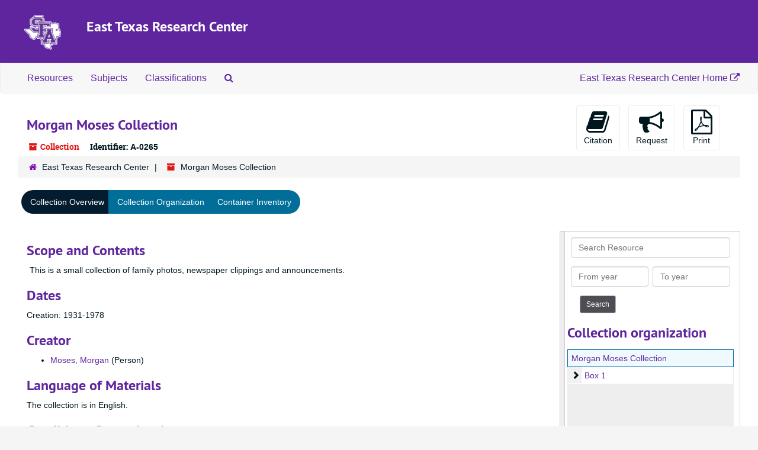

--- FILE ---
content_type: text/html;charset=utf-8
request_url: https://archives.sfasu.edu/repositories/2/resources/429
body_size: 6786
content:
<!DOCTYPE html>
<html lang="en">
<head>
	<meta charset="utf-8"/>
	<meta http-equiv="X-UA-Compatible" content="IE=edge"/>
	<meta name="viewport" content="width=device-width, initial-scale=1">
	<link href="/favicon.ico" rel="shortcut icon" type="image/x-icon" />
	<title>Resource: Morgan Moses Collection | ArchivesSpace Public Interface</title>
	<meta name="csrf-param" content="authenticity_token" />
<meta name="csrf-token" content="UAXb68yCXBUi/LW/I+CqKTSn2V95Mh9mNiB1d9j7haZakeFj78f2HK8GuwNHG+PRmHwFSie8NX+PvV2SlyFwKQ==" />

		<meta name="referrer" content="origin-when-cross-origin" />

	<script>
	 var APP_PATH = '/';
	 var SHOW_IDENTIFIERS_IN_TREE = false;
	</script>

	<link rel="stylesheet" media="all" href="/assets/application-c5ef6c3837eb5dfa7dbdd56630bce29abae71206f816c2cb3e936573b66c3028.css" />
	<link rel="stylesheet" media="screen" href="/assets/custom-sfa.css" />
	<script src="/assets/application-c7ae5477652dd5389ebb182680fa49e21c1b31cb69887eacd132391910eb2819.js"></script>

	  <script type="application/ld+json">
    {
  "@context": "http://schema.org/",
  "@id": "http://archives.sfasu.edu/repositories/2/resources/429",
  "@type": [
    "Collection",
    "ArchiveComponent"
  ],
  "name": "Morgan Moses Collection",
  "identifier": "A 0265",
  "description": "This is a small collection of family photos, newspaper clippings and announcements.",
  "creator": [
    {
      "@id": "http://archives.sfasu.edu/agents/people/90",
      "@type": "Person",
      "name": " Moses, Morgan"
    }
  ],
  "dateCreated": [
    "Creation: 1931-1978"
  ],
  "materialExtent": [
    {
      "@type": "QuantitativeValue",
      "unitText": "Cubic Feet",
      "value": "0.50"
    }
  ],
  "about": [
    {
      "@type": "Intangible",
      "name": "World War, 1939-1945 -- Veterans"
    },
    {
      "@type": "Intangible",
      "name": "Educators -- Texas"
    },
    {
      "@type": "Intangible",
      "name": "Family records"
    },
    {
      "@type": "Intangible",
      "name": "Photographs"
    },
    {
      "@type": "Intangible",
      "name": "Clippings (Books, newspapers, etc.)  "
    }
  ],
  "inLanguage": [
    {
      "@type": "Language",
      "name": "English"
    }
  ],
  "holdingArchive": {
    "@id": "http://archives.sfasu.edu/repositories/2",
    "@type": "ArchiveOrganization",
    "name": "East Texas Research Center"
  }
}
  </script>



<!-- HTML5 shim and Respond.js for IE8 support of HTML5 elements and media queries -->
<!-- WARNING: Respond.js doesn't work if you view the page via file:// -->
<!--[if lt IE 9]>
	<script src="https://oss.maxcdn.com/html5shiv/3.7.3/html5shiv.min.js"></script>
	<script src="https://oss.maxcdn.com/respond/1.4.2/respond.min.js"></script>
<![endif]-->

<!-- Global site tag (gtag.js) - Google Analytics -->
<script async src="https://www.googletagmanager.com/gtag/js?id=G-R7VDVF62QB"></script> 
<script>window.dataLayer = window.dataLayer || []; function gtag(){dataLayer.push(arguments);} gtag('js', new Date()); gtag('config', 'G-R7VDVF62QB');</script>
</head>

<body>


	<div class="skipnav">
  <a class="sr-only sr-only-focusable" href="#maincontent">Skip to main content</a>
</div>


	<div class="container-fluid no-pad">
		<section id="header">
  <div class="row">
<div class="col-sm-1 hidden-xs"><img class="logo" src="/assets/images/SFA_logo.png" alt="East Texas Research Center" /></div>
    <div class="col-sm-11">
      <h1>
          <a title="Return to the ArchivesSpace homepage" href="http://archives.sfasu.edu">
        East Texas Research Center
          </a>
      </h1>
    </div>
  </div>
</section>

		<section id="navigation">
  <nav class="navbar navbar-default" aria-label="top-level navigation">
    <div class="container-fluid navbar-header top-bar">
      <button type="button" class="navbar-toggle collapsed" data-toggle="collapse" data-target="#collapsemenu"
              aria-expanded="false">
        <span class="sr-only">Toggle Navigation</span>
        <span class="icon-bar"></span>
        <span class="icon-bar"></span>
        <span class="icon-bar"></span>
      </button>
      <div class="collapse navbar-collapse" id="collapsemenu">
        <ul class="nav nav navbar-nav">
            <li><a href="/repositories/resources">Resources</a></li>
            <li><a href="/subjects">Subjects</a></li>
            <li><a href="/classifications">Classifications</a></li>
            <li><a href="/search?reset=true" title="Search The Archives">
                <span class="fa fa-search" aria-hidden="true"></span>
                <span class="sr-only">Search The Archives</span>
              </a>
            </li>
        </ul>
        <ul class="nav nav navbar-nav navbar-right">
            <li><a title="East Texas Research Center Website" href="https://library.sfasu.edu/etrc">East Texas Research Center Home <span class="fa fa-external-link" aria-hidden="true"></span></a></li>
        </ul>
      </div>
    </div>
  </nav>
</section>
	</div>

	<section id="content" class="container-fluid">
		<a name="maincontent" id="maincontent"></a>
		
		<a name="main" title="Main Content"></a>
<div id="main-content" class="row resources">
  <div class="row" id="info_row">
  </div>
  <div class="information col-sm-7">
      

<h1>
    Morgan Moses Collection
</h1>


<div class="badge-and-identifier">
  <div class="record-type-badge resource">
    <i class="fa fa-archive"></i>&#160;Collection 
  </div>
    <div class="identifier">
      <span class="id-label">Identifier:</span>&#160;<span class="component">A-0265</span>
    </div>
</div>

  </div>
  <div class="page_actions col-sm-5 right">
    <div title="Page Actions" class="text-right">
 <ul class="list-inline">
      <li class="large-badge  align-center">
          <form id="cite_sub" action="/cite" accept-charset="UTF-8" method="post"><input name="utf8" type="hidden" value="&#x2713;" /><input type="hidden" name="authenticity_token" value="xY8i+Q6EPM4Qz/DTb1CTdb0nN3Q2UTXLqdn6IggBarIvZ4FgoYjzMh0rNRAitt/qBV0PHUtnhS+/cxS8G8RzqA==" />
  <input type="hidden" name="uri" id="uri" value="/repositories/2/resources/429" />
  <input type="hidden" name="cite" id="cite" value="Morgan Moses Collection, A-0265. East Texas Research Center." />
  <button type="submit" class="btn page_action request  btn-default">
    <i class="fa fa-book fa-3x"></i><br/>
    Citation
  </button>
</form>
      </li>
      <li class="large-badge  align-center">
            <form id="request_sub" action="/repositories/2/resources/429/request" accept-charset="UTF-8" method="post"><input name="utf8" type="hidden" value="&#x2713;" /><input type="hidden" name="authenticity_token" value="XbGdg/Ej6sW5YQBdrGQs13JSh31IqeImF9XOLf5/L9BZJD1MqUQqPRUqoUpbDvAFoFCjnpt3BKOHyMmaw+6uqw==" />
    

    <input type='hidden' name='request_uri' value='/repositories/2/resources/429' />

    <input type='hidden' name='title' value='Morgan Moses Collection' />

    <input type='hidden' name='identifier' value='A-0265' />

    <input type='hidden' name='cite' value='Morgan Moses Collection, A-0265. East Texas Research Center.' />

    <input type='hidden' name='restrict' value='&amp;lt;p&amp;gt;Open for research.&amp;lt;/p&amp;gt;' />

    <input type='hidden' name='repo_name' value='East Texas Research Center' />

    <input type='hidden' name='repo_uri' value='/repositories/2' />

    <input type='hidden' name='repo_code' value='East Texas Research Center' />

    <button type="submit" class="btn page_action request  btn-default" title="Request">
      <i class="fa fa-bullhorn fa-3x"></i><br/>Request</button>
</form>
      </li>
      <li class="large-badge  align-center">
              <form id="print_form" action="/repositories/2/resources/429/pdf" accept-charset="UTF-8" method="post"><input name="utf8" type="hidden" value="&#x2713;" /><input type="hidden" name="authenticity_token" value="B+pf5JqCNvhOD3IGvXhcIrL5iaauBprNCVrNuB0rqAQW6uTthuJgJAELeaZA2r37o2bt8iQyOmYO5K62n653rw==" />
        <input type="hidden" name="base_token" id="base_token" value="b0c618319f7d268800c4007a38083ce3" />
        <input type="hidden" name="token" id="token" value="" />
        <button id="print_button" class="btn btn-default page_action print">
            <i class="fa fa-file-pdf-o fa-3x"></i><br/><span class="print-label">Print</span><span class="generating-label" style="display: none">Generating</span>
        </button>
</form>
      </li>
      <li class="large-badge  align-center">
              <a id="staff-link" href="#" class="btn btn-default hide" target="_blank">
        <i class="fa fa-pencil fa-3x"></i>
        <br/>
        Staff Only
    </a>

      </li>
 </ul>
</div>

  </div>
</div>
<div class="row">
    <div class="clear">
    <nav aria-label="hierarchical navigation">
      <ul class="breadcrumb">
	<li>
	  <span class='record-type-badge repository' aria-hidden='true'>       <i class='fa fa-home'></i>     </span>
	    <a href='/repositories/2'>
		East Texas Research Center
	    </a>
	</li>
	<li>
	  <span class='record-type-badge resource' aria-hidden='true'>       <i class='fa fa-archive'></i>     </span>
	    Morgan Moses Collection
	</li>
      </ul>
    </nav>
</div>

</div>

<div class="row" id="tabs">
  <div class="col-sm-9 text-center tabbing navbar navbar-default">
    <ul class="tabbing nav nav-pills">
        <li >

    <a class="active" aria-current="page" href="#">Collection Overview</a>
  </li>

        <li >

    <a href="/repositories/2/resources/429/collection_organization">Collection Organization</a>
  </li>

        <li >

    <a href="/repositories/2/resources/429/inventory">Container Inventory</a>
  </li>

      
    </ul>
  </div>
</div>


<div class="row" id="notes_row">
  <div class="col-sm-9">
    
    <!-- Look for '_inherited' and '*_inherited' properties -->
<div class="upper-record-details">
      
    <div class="abstract single_note" >
     <h2>Scope and Contents</h2>
         <div class="subnote ">
           <span class="note-content">
             <p>This is a small collection of family photos, newspaper clippings and announcements.</p>
           </span>
         </div>
     </div>


      <h2>Dates</h2>
      <ul class="dates-is-single-date">
        <li class="dates"> 
            Creation: 1931-1978 
        </li>
</ul>



      
  <h2>Creator</h2>
  <ul class="present_list agents_list">
      <li>


        <a href="/agents/people/90"> Moses, Morgan</a>
        (Person)
      </li>
  </ul>


        
    <div class="langmaterial single_note" >
     <h2>Language of Materials</h2>
       <div class="note-content">
         <p>The collection is in English.</p>
       </div>
     </div>

        
    <div class="accessrestrict single_note" >
     <h2>Conditions Governing Access</h2>
         <div class="subnote ">
           <span class="note-content">
             <p>Open for research.</p>
           </span>
         </div>
     </div>

        
    <div class="bioghist single_note" >
     <h2>Biographical or Historical Information</h2>
         <div class="subnote ">
           <span class="note-content">
             <p>Morgan Moses was a native of Abernathy, Texas. He served in the U.S. Air Force, 1944-1946. He was a teacher and high school principal for 20 years before spending the next two decades as a university professor.</p>
           </span>
         </div>
     </div>


      <h2>Extent</h2>
        <p class="extent">
	  0.50 Cubic Feet 
	</p>


    


      
      
</div>

    <div class="acc_holder clear" >
      <div class="panel-group" id="res_accordion">
	  <div class="panel panel-default">
    <div class="panel-heading">
      <h2 class="panel-title">
        <a class="accordion-toggle" data-toggle="collapse"  href="#add_desc" aria-expanded="true">
          Additional Description
        </a>
      </h2>
    </div>
    <div id="add_desc" class="panel-collapse collapse note_panel in">
      <div class="panel-body">
        	    <div class="note">
	      
    <div class="arrangement single_note" >
     <h3>Arrangement</h3>
         <div class="subnote ">
           <span class="note-content">
             <p>This collection is described in seven folders and housed in one clamshell box. It is organized at both the item and folder levels.</p>
           </span>
         </div>
     </div>

	    </div>

      </div>
    </div>
  </div>

    
	    <div class="panel panel-default">
    <div class="panel-heading">
      <h2 class="panel-title">
        <a class="accordion-toggle" data-toggle="collapse"  href="#subj_list" aria-expanded="true">
          Subjects
        </a>
      </h2>
    </div>
    <div id="subj_list" class="panel-collapse collapse note_panel in">
      <div class="panel-body">
        







  <h3>Topical</h3>
  <ul class="present_list subjects_list">
      <li>
      	<a href="/subjects/253">Clippings (Books, newspapers, etc.)  </a>
      </li>
      <li>
      	<a href="/subjects/366">Educators -- Texas</a>
      </li>
      <li>
      	<a href="/subjects/514">Family records</a>
      </li>
      <li>
      	<a href="/subjects/419">Photographs</a>
      </li>
      <li>
      	<a href="/subjects/297">World War, 1939-1945 -- Veterans</a>
      </li>
  </ul>

      </div>
    </div>
  </div>

      <div class="panel panel-default">
    <div class="panel-heading">
      <h2 class="panel-title">
        <a class="accordion-toggle" data-toggle="collapse"  href="#classifications_list" aria-expanded="true">
          Classifications
        </a>
      </h2>
    </div>
    <div id="classifications_list" class="panel-collapse collapse note_panel in">
      <div class="panel-body">
        <ul class="classifications_list">
    <li>
      <ul class="breadcrumb">
        <li><a href="/repositories/2/classifications/1">A. Personal &amp; Family Collection</a></li>
      </ul>
    </li>
</ul>

      </div>
    </div>
  </div>


	    <div class="panel panel-default">
    <div class="panel-heading">
      <h2 class="panel-title">
        <a class="accordion-toggle" data-toggle="collapse"  href="#fa" aria-expanded="true">
          Finding Aid &amp; Administrative Information
        </a>
      </h2>
    </div>
    <div id="fa" class="panel-collapse collapse note_panel in">
      <div class="panel-body">
        
    <dl class="dl-horizontal-fa">
      
        <dt>Title</dt>
        <dd>Guide to the Morgan Moses Collection</dd>



          <dt>Author</dt>
          <dd>
              Brandon Plaster
          </dd>
          <dt>Language of description</dt>
          <dd>
              English
          </dd>
          <dt>Script of description</dt>
          <dd>
              Latin
          </dd>
    </dl>

      </div>
    </div>
  </div>

	      <div class="panel panel-default">
    <div class="panel-heading">
      <h2 class="panel-title">
        <a class="accordion-toggle" data-toggle="collapse"  href="#repo_deets" aria-expanded="true">
          Repository Details
        </a>
      </h2>
    </div>
    <div id="repo_deets" class="panel-collapse collapse note_panel in">
      <div class="panel-body">
        <h3>Repository Details</h3>
<p> Part of the East Texas Research Center Repository</p>
<div class="website">
  <a href="http://library.sfasu.edu/etrc">http://library.sfasu.edu/etrc</a>
</div>



<div class='contact_info'>
  <strong>Contact:</strong> <br/>


<br/>


<!-- YEE HAW -->
</div>



      </div>
    </div>
  </div>

      </div>
        
        
    </div>
    <script type="text/javascript" >initialize_accordion(".note_panel", "Expand All" , "Collapse All", true);
    </script>

  </div>
  <div id="sidebar" class="col-sm-3 sidebar sidebar-container resizable-sidebar" >
   <a name="search" title="Search within collection"></a>
<div class="search">

  <form class="form-horizontal" action="/repositories/2/resources/429/search" accept-charset="UTF-8" method="get"><input name="utf8" type="hidden" value="&#x2713;" />

    <div class="form-group">
      <label class="sr-only" for="filter_q0">Search Resource</label>
      <input type="text" name="filter_q[]" id="filter_q0" placeholder="Search Resource" class="form-control" />
    </div>

    <div class="form-group">
      <input type="hidden" name="op[]" id="op_" value="" />
      <input type="hidden" name="field[]" id="field_" value="" />
      <input type="hidden" name="limit" id="limit" value="" />
      <input type="hidden" name="q[]" id="q_" value="*" />

      <div class="col-md-6 year_from">
        <label class="sr-only" for="filter_from_year">From year</label>
        <input type="text" name="filter_from_year" id="filter_from_year" size="4" maxlength="4" placeholder="From year" class="form-control" />
      </div>

      <div class="col-md-6 year_to">
        <label class="sr-only" for="filter_to_year">To year</label>
        <input type="text" name="filter_to_year" id="filter_to_year" size="4" maxlength="4" placeholder="To year" class="form-control" />
      </div>

    </div>

    <input type="submit" name="commit" value="Search" class="btn btn-primary btn-sm" data-disable-with="Search" />

</form>
</div>

   <script src="/assets/largetree-b0b22b9d696a4d65209a85b481fc377eee881d5cbde959c2a6c1658438494c64.js"></script>
<script src="/assets/tree_renderer-11caee3c4a960695e6913de51382be9e2df87e3351b4d0e5913e888ced73f689.js"></script>

<h2>Collection organization</h2>
<div class="infinite-tree-view largetree-container" id='tree-container'></div>

<script>

    var root_uri = '/repositories/2/resources/429';
    var should_link_to_record = true;

    var tree = new LargeTree(new TreeDataSource(root_uri + '/tree'),
        $('#tree-container'),
        root_uri,
        true,
        new SimpleRenderer(should_link_to_record),
        function() {
            var tree_id = TreeIds.uri_to_tree_id('/repositories/2/resources/429');
            tree.setCurrentNode(tree_id, function() {
                // scroll to selected node
                tree.elt.scrollTo('#'+tree_id, 0, {offset: -50});
            });
        },
        function(current_node, tree) {
          tree.expandNode(current_node);
        });
</script>

 </div>
</div>

  <div class="modal fade" id="cite_modal" tabindex="-1" role="dialog" aria-modal="true" aria-labelledby="cite_modalLabel">
  <div class="modal-dialog">
    <div class="modal-content">
      <header class="modal-header">
        <button type="button" class="close" id="cite_modal_header_close" data-dismiss="modal" aria-label="Close">&times;</button>
        <h2 class="modal-title h3" id="cite_modalLabel">Citation</h2>
      </header>
      <div class="modal-body">
        <section class="panel panel-default mt15px">
  <header class="panel-heading">
    <h3 class="panel-title">Cite Item</h3>
  </header>
  <div class="panel-body flex align-items-center">
    <p id="item_citation" class="flex-grow-1 mr15px mb0">Morgan Moses Collection, A-0265. East Texas Research Center.</p>
    <button type="button" id="copy_item_citation" class="btn btn-primary clip-btn" data-clipboard-target="#item_citation" aria-label="Copy item citation to clipboard">Copy to clipboard</button>
  </div>
</section>
<section class="panel panel-default">
  <header class="panel-heading">
    <h3 class="panel-title">Cite Item Description</h3>
  </header>
  <div class="panel-body flex align-items-center">
    <p id="item_description_citation" class="flex-grow-1 mr15px mb0">Morgan Moses Collection, A-0265. East Texas Research Center. http://archives.sfasu.edu/repositories/2/resources/429  Accessed  February 02, 2026.</p>
    <button type="button" id="copy_item_description_citation" class="btn btn-primary clip-btn" data-clipboard-target="#item_description_citation" aria-label="Copy item description citation to clipboard">Copy to clipboard</button>
  </div>
</section>

      </div>
      <footer class="modal-footer">
        <button type="button" class="btn btn-default" id="cite_modal_footer_close" data-dismiss="modal" aria-label="Close">Close</button>
      </footer>
    </div>
  </div>
</div>

<script type ="text/javascript" >setupCite()</script>
  <div class="modal fade" id="request_modal" tabindex="-1" role="dialog" aria-modal="true" aria-labelledby="request_modalLabel">
  <div class="modal-dialog">
    <div class="modal-content">
      <header class="modal-header">
        <button type="button" class="close" id="request_modal_header_close" data-dismiss="modal" aria-label="Close">&times;</button>
        <h2 class="modal-title h3" id="request_modalLabel">Request</h2>
      </header>
      <div class="modal-body">
        <form id="request_form" action="/fill_request" accept-charset="UTF-8" method="post"><input name="utf8" type="hidden" value="&#x2713;" /><input type="hidden" name="authenticity_token" value="R0agkfajvWgcYppL3xpUoobPYlFAs7ozWBfUq9XvPVq5gMzrDik9/6n427mBeFNCVi+ZdK1Qx8dPW3h1dz3hJA==" />
  

    <input type='hidden' name='request_uri' value='/repositories/2/resources/429' />

    <input type='hidden' name='title' value='Morgan Moses Collection' />

    <input type='hidden' name='identifier' value='A-0265' />

    <input type='hidden' name='cite' value='Morgan Moses Collection, A-0265. East Texas Research Center.' />

    <input type='hidden' name='restrict' value='&amp;lt;p&amp;gt;Open for research.&amp;lt;/p&amp;gt;' />

    <input type='hidden' name='repo_name' value='East Texas Research Center' />

    <input type='hidden' name='repo_uri' value='/repositories/2' />

    <input type='hidden' name='repo_code' value='East Texas Research Center' />

  <div  id="request">
    <div class="form-group required ">
      <label class="sr-only" for="user_name">Your name required</label>
      <div class="input-group">
        <input type="text" name="user_name" id="user_name" placeholder="Your name" class="form-control" />
        <div class="input-group-addon">
          <span class="required aria-hidden">required</span>
        </div>
      </div>
    </div>
    <div class="form-group required ">
      <label class="sr-only" for="user_email">Your email address required</label>
      <div class="input-group">
        <input type="email" name="user_email" id="user_email" placeholder="Your email address" class="form-control" />
        <div class="input-group-addon">
          <span class="required aria-hidden">required</span>
        </div>
      </div>
    </div>
    <div class="form-group ">
      <label class="sr-only" for="date">Anticipated arrival date</label>
      <input type="text" name="date" id="date" placeholder="Anticipated arrival date" class="form-control" />
    </div>
    <div class="form-group ">
      <label class="sr-only" for="note">Note to the staff</label>
      <textarea name="note" id="note" rows="3" cols="25" placeholder="Note to the staff" class="form-control">
</textarea>
    </div>
    <div class="form-group honeypot">
      <span class="aria-hidden">
        <label for="comment">Comment</label>
        <input type="text" name="comment" id="comment" tabindex="-1" class="form-control" />
      </span>
    </div>
    <button type="submit" class="btn btn-primary action-btn noscript">Submit Request</button>
  </div>
</form>
      </div>
      <footer class="modal-footer">
        <button type="button" class="btn btn-default" id="request_modal_footer_close" data-dismiss="modal" aria-label="Close">Close</button>
          <button type="button" class="btn btn-primary action-btn"></button>
      </footer>
    </div>
  </div>
</div>

<script type ="text/javascript" >setupRequest("request_modal",  "Request")</script>


	</section>

	<script  type="text/javascript" >
		$(".upper-record-details .note-content").each(function(index, element){$(this).readmore(450)});
	</script>

	 <div class="container-fluid panel-footer">
  <div class="row">
     <div class="col-md-3">
        <p><strong>East Texas Research Center</strong><br>
           Box 13055, SFA Station<br>
           Nacogdoches, TX 75962<br>
           Phone: <a title="Call the ETRC" href="tel:9364684100">(936) 468-4100</a><br>
           <a title="Contact the East Texas Research Center by email at asketrc@sfasu.edu or by using this form" href="https://sfasu.libanswers.com/widget_standalone.php?la_widget_id=10078">Contact Us</a> | <a title="Link to map to East Texas Research Center located on Second Floor of Ralph W. Steen Library" href="https://library.sfasu.edu/map/?department=East%20Texas%20Research%20Center">Find on Map</a><br>Website: <a title="East Texas Research Center Website" href="https://library.sfasu.edu/etrc">https://library.sfasu.edu/etrc</a></p>
     </div>
     <div class="col-md-offset-3 col-md-3">
       <p class="footer-items"><a href="https://archives.sfasu.edu/staff">Staff Interface</a>
        <!-- | Visit <a href="http://archivesspace.org">ArchivesSpace.org</a>-->
         | v3.5.0
         </p>
     </div>
  </div>
</div>

			<script>
				FRONTEND_URL = "https://archives.sfasu.edu/staff";
				RECORD_URI = "/repositories/2/resources/429";
				STAFF_LINK_MODE = "edit";
			</script>

</body>
</html>
